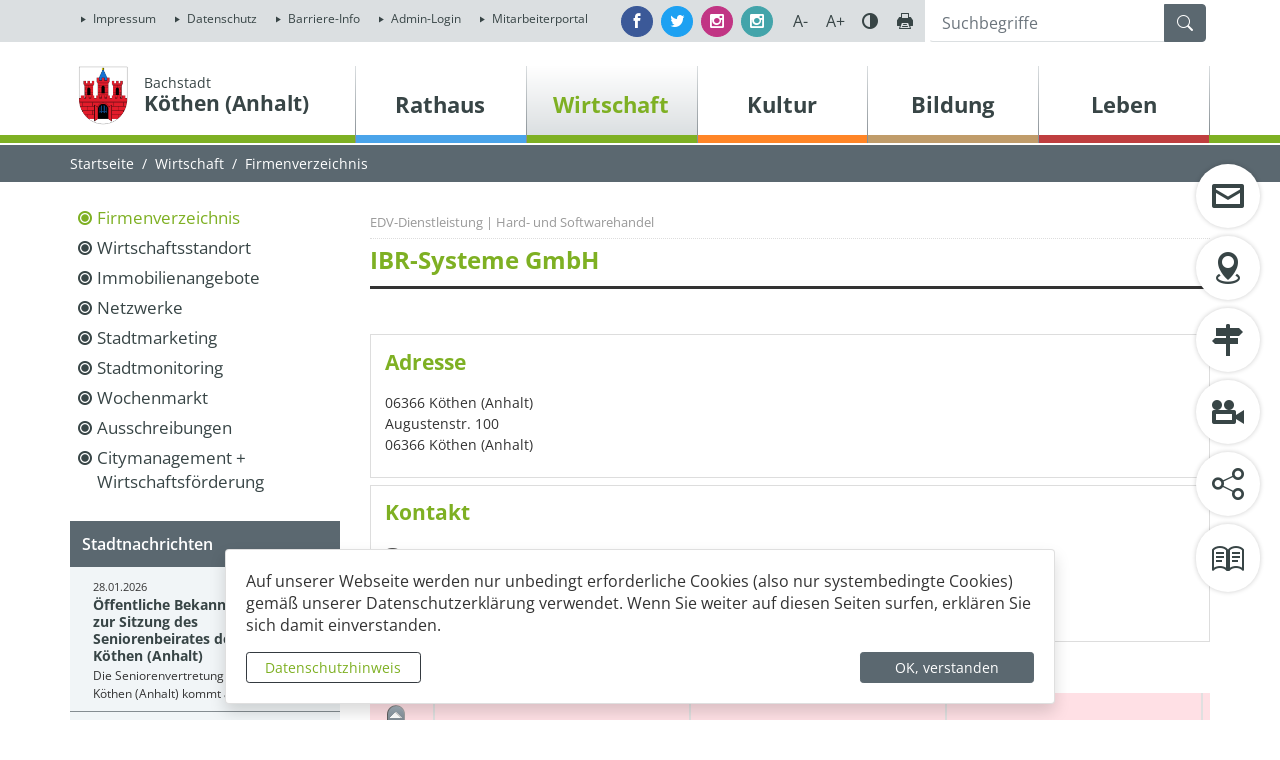

--- FILE ---
content_type: text/css
request_url: https://www.koethen-anhalt.de/modules/gcaddress/templates/index.css?v=v5.51.01
body_size: 2180
content:
@import url(/res/modules/gcaddress/templates/iconfont/style.css);.gc_gcaddress{display:block;margin:0;padding:0}.gc_gcaddress .gc_gcaddress-pretext,.gc_gcaddress .gc_gcaddress-posttext{display:block;clear:both;padding:10px 0;margin:0}.gc_gcaddress ul,.gc_gcaddress li,.gc_gcaddress ul li{margin:0;padding:0;list-style-type:none}.gc_gcaddress .eventerror{display:block;margin:0.5em 0;background-color:#F5F5F5;border-top:1px solid #EEE;border-left:1px solid #EEE;border-right:1px solid #DDD;border-bottom:1px solid #DDD;padding:5px}.gc_gcaddress .pager{margin:1em 0}.gc_gcaddress .gc_gcaddress-searchform{border:0;display:block;margin:0;padding:0}.gc_gcaddress .gc_gcaddress-searchform .gc_gcaddress-searchform-title{display:block;padding:3px 0;margin:0 0 0.5em 0;border-bottom:2px solid #ddd}.gc_gcaddress .gc_gcaddress-searchform .bc_formular_form{margin:0 0 1em 0;border:1px dotted #ddd}.gc_gcaddress .gc_gcaddress-searchform .bc_formular_elements{padding:4px 0}.gc_gcaddress .gc_gcaddress-searchform .bc_formular_label{float:left;padding:4px 0 0 5px;width:120px}.gc_gcaddress .gc_gcaddress-searchform .bc_formular_element{display:block;margin:0 0 0 135px;padding-left:2px}.gc_gcaddress .gc_gcaddress-searchform input.search_searchword{width:60%;margin:0}.gc_gcaddress.gc_gcaddress-searchform input.search_date{width:80px;margin:0}.gc_gcaddress .gc_gcaddress-searchform select.search_themen{width:306px;margin:0}.gc_gcaddress .gc_gcaddress-searchform input.search_submit{margin-left:5px;width:30%;cursor:pointer}.gc_gcaddress .gc_gcaddress-searchform input.search_searchword,.gc_gcaddress .gc_gcaddress-searchform input.search_date,.gc_gcaddress .gc_gcaddress-searchform select.search_themen{padding:3px}.gcaddress-listview{display:block;margin:5px 0 5px 0;padding:0;text-align:left}.gcaddress-listview .gcaddress-list-result-title{display:block;padding:3px 0;margin:0 0 0.5em 0;border-bottom:2px solid #ddd}.gcaddress-listview .gcaddress-list-row{display:block;clear:both;margin:0 0;padding:0;border-bottom:1px dotted #ccc}.gcaddress-listview .gcaddress-list-row.oddeven0{background-color:#fcfcfc}.gcaddress-listview .gcaddress-list-row.active{padding:2em 0;border-bottom:1px dotted #888}.gcaddress-listview .gcaddress-list-row a,.gcaddress-listview .gcaddress-list-row a:visited{margin:0;padding:0;display:block}.gcaddress-listview .gcaddress-list-categories{display:block;font-size:0.9em;padding:2px 0;color:#999}.gcaddress-listview h3.gcaddress-list-title{padding:0;margin:0 0 0.5em 0;font-size:120%}.gcaddress-listview .gcaddress-list-datetime{display:block;padding:0 0 5px 0;font-weight:bold;font-size:1em;line-height:1.5em}.gcaddress-singleview .gcaddress-singleview-datetime.moredates:after{cursor:pointer}.gcaddress-listview .gcaddress-list-day{display:none}.gcaddress-listview .gcaddress-list-location{display:block;padding:0 0 0 0;font-size:1em;line-height:1.5em}.gcaddress-listview .gcaddress-list-datetime img,.gcaddress-listview .gcaddress-list-location img{vertical-align:middle}.gcaddress-listview .gcaddress-list-row .gcaddress-listview-description{display:block;padding:2px 0}.gcaddress-listview .gcaddress-listview-image-left{padding-right:10px}.gcaddress-listview .gcaddress-listview-image-right{padding-left:10px}.gcaddress-listview .gcaddress-listview-image-left img,.gcaddress-listview .gcaddress-listview-image-right img{max-width:100%;border:0;height:auto}.gcaddress-listview .myplaceholder{border:1px dotted #ccc;max-width:100%}.gcaddress-listview .gcaddress-list-row .gcaddress-list-clear{background:transparent none;border:0;color:transparent;padding:0;margin:0;height:0;line-height:0;display:block;clear:both}.gcaddress-listview .ym-grid .ym-content{padding:1em}.gcaddress-listview .ym-grid .ym-gl,.gcaddress-listview .ym-grid .ym-gleft{float:left;margin:0}.gcaddress-listview .ym-grid .ym-gr,.gcaddress-listview .ym-grid .ym-gright{float:right;margin:0 0 0 -5px}.gcaddress-listview .ym-grid .ym-gl-content{display:block;padding:0 0 0 0}.gcaddress-listview .ym-grid .ym-gr-content{display:block;padding:0 0 0 0}@media screen and (max-width: 600px){.gcaddress-listview .gcaddress-listview-image-left img,.gcaddress-listview .gcaddress-listview-image-right img{width:100%;max-width:200px;border:0}.gcaddress-listview .myplaceholder{width:100% !important;max-width:200px;max-height:100px}.gcaddress-listview .ym-grid .ym-gr-content{display:block;padding:0 0 0 1em}}.gcaddress-singleview{clear:both}.gcaddress-singleview p{margin:0 0 0.75em 0}.gcaddress-singleview hr{display:none}.gcaddress-singleview .gcaddress-list-categories{display:block;color:#999;padding:0.5em 0;margin-bottom:0.5em;border-bottom:1px dotted #ddd;font-size:0.9em}.gcaddress-singleview .gcaddress-singleview-update{display:block;color:#999;padding:0.5em 0;margin-bottom:0.5em;font-size:0.9em;text-align:right}.gcaddress-singleview .gcaddress-singleview-datetime{display:block;padding:2px 0;font-weight:bold;font-size:1em;line-height:1.5em}.gcaddress-singleview .gcaddress-singleview-shortdescription{display:block;margin:0 0 1em 0;padding:0;line-height:1.5em}.gcaddress-singleview .gcaddress-singleview-content{display:block;padding:0.5em 0 0.5em 0;margin:0 0 0.5em 0;line-height:1.5em;font-size:1em}.gcaddress-singleview .gcaddress-singleview-content ol,.gcaddress-singleview .gcaddress-singleview-content ul{margin:0.5em 0 1em 1em}.gcaddress-singleview .gcaddress-singleview-content ol li,.gcaddress-singleview .gcaddress-singleview-content ul li{margin-left:0.8em;list-style-type:square}.gcaddress-singleview .gcaddress-singleview-priceinfo{display:block;padding:0 0 1em 0;margin:0 0 1em 0;line-height:1.5em}.gcaddress-singleview .gcaddress-singleview-akteure{display:block;clear:both;margin:1em 0}.gcaddress-singleview .gcaddress-singleview-gallery{list-style-type:none;margin:0;padding:0;width:100%;float:left;clear:both}.gcaddress-singleview .gcaddress-singleview-image-left ul li,.gcaddress-singleview .gcaddress-singleview-image-right ul li{margin:0}.gcaddress-singleview .gcaddress-singleview-gallery-description{clear:both;font-size:0.9em;line-height:1em}.gcaddress-singleview .gcaddress-singleview-subtitle{margin:0 0 0.25em;clear:both}.gcaddress-singleview .gcaddress-singleview-commondata{clear:both;display:block;margin:0 0 0.5em 0;padding:1em;border:1px solid #ddd}.gcaddress-singleview .gcaddress-singleview-commondata-title{clear:both;display:block;margin:0 0 0.5em 0;padding:0}.gcaddress-singleview .gcaddress-singleview-specialdata{clear:both;display:block;margin:0 0 0.5em 0;padding:1em;border:1px solid #ddd}.gcaddress-singleview .gcaddress-singleview-specialdata-title{clear:both;display:block;margin:0 0 0.5em 0;padding:0}.gcaddress-singleview .gcaddress-singleview-specialdata .gcaddress-singleview-specialdata-list-entry{clear:both}.gcaddress-singleview .gcaddress-singleview-specialdata .gcaddress-singleview-specialdata-label{float:left;width:30%}.gcaddress-singleview .gcaddress-singleview-specialdata .gcaddress-singleview-specialdata-value{margin:0 0 0 35%;display:block}.gcaddress-singleview .gcaddress-singleview-addressblock{clear:both;display:block;margin:0 0 0.5em 0;padding:1em;border:1px solid #ddd}.gcaddress-singleview .gcaddress-singleview-addressblock ul.gcaddress-singleview-address-list li.gcaddress-singleview-address-row{margin:0 0 1.2em 0}.gcaddress-singleview .gcaddress-singleview-addressblock ul.gcaddress-singleview-address-list li.gcaddress-singleview-address-row:last-child{margin:0 0 0 0}.gcaddress-singleview .gcaddress-singleview-addressblock label{width:40px;margin-right:5px;display:none}.gcaddress-singleview .gcaddress-singleview-datetime.moredates:after,.gcaddress-singleview .gcaddress-singleview-addressblock .gcaddress-singleview-address-contact span:before,.gcaddress-singleview .gcaddress-singleview-termine .gcaddress-singleview-termine-list li.gcaddress-singleview-termine-list-item span:before{content:"";min-width:16px;height:1em;display:inline-block;margin-right:5px;background-repeat:no-repeat;background-position:center center;background-color:transparent;font-size:1.2em;vertical-align:middle;font-family:'iconfont';speak:none;font-style:normal;font-weight:normal;font-variant:normal;text-transform:none;line-height:1;-webkit-font-smoothing:antialiased;-moz-osx-font-smoothing:grayscale}.gcaddress-singleview .gcaddress-singleview-addressblock .gcaddress-singleview-address-contact span.gcaddress-singleview-address-contact-telefon:before{content:"\e610"}.gcaddress-singleview .gcaddress-singleview-addressblock .gcaddress-singleview-address-contact span.gcaddress-singleview-address-contact-fax:before{content:"\e611"}.gcaddress-singleview .gcaddress-singleview-addressblock .gcaddress-singleview-address-contact span.gcaddress-singleview-address-contact-mobil:before{content:"\e60d"}.gcaddress-singleview .gcaddress-singleview-addressblock .gcaddress-singleview-address-contact span.gcaddress-singleview-address-contact-email:before{content:"\e60c"}.gcaddress-singleview .gcaddress-singleview-addressblock .gcaddress-singleview-address-contact span.gcaddress-singleview-address-contact-www:before{content:"\e60e"}.gcaddress-singleview .gcaddress-singleview-addressblock .gcaddress-singleview-address-contact span.gcaddress-singleview-address-contact-facebook:before{content:"\e616"}.gcaddress-singleview .gcaddress-singleview-addressblock .gcaddress-singleview-address-contact span.gcaddress-singleview-address-contact-googleplus:before,.gcaddress-singleview .gcaddress-singleview-addressblock .gcaddress-singleview-address-contact span.gcaddress-singleview-address-contact-google:before{content:"\e617"}.gcaddress-singleview .gcaddress-singleview-addressblock .gcaddress-singleview-address-contact span.gcaddress-singleview-address-contact-instagram:before{content:"\e618"}.gcaddress-singleview .gcaddress-singleview-addressblock .gcaddress-singleview-address-contact span.gcaddress-singleview-address-contact-twitter:before{content:"\e61a"}.gcaddress-singleview .gcaddress-singleview-addressblock .gcaddress-singleview-address-contact span.gcaddress-singleview-address-contact-piper:before{content:"\e60f"}.gcaddress-singleview .gcaddress-singleview-addressblock .gcaddress-singleview-address-contact span.gcaddress-singleview-address-contact-messenger:before{content:"\e614"}.gcaddress-singleview .gcaddress-singleview-addressblock .gcaddress-singleview-address-contact{display:block;margin:0.5em 0}.gcaddress-singleview .gcaddress-singleview-termine{clear:both;display:block;margin:0 0 0.5em 0;padding:1em 0}.gcaddress-singleview .gcaddress-singleview-termine .gcaddress-singleview-termine-title{font-size:1em;line-height:1.4em;font-weight:bold;margin:0 0 0.5em;padding:2px 0 2px 0;cursor:pointer}.gcaddress-singleview .gcaddress-singleview-termine .gcaddress-singleview-termine-list li.gcaddress-singleview-termine-list-item{list-style-type:none;display:block;margin:0 0 1px 0;padding:0.1em 0;text-align:left;line-height:1.4em}.gcaddress-singleview .gcaddress-singleview-termine .gcaddress-singleview-termine-list li.gcaddress-singleview-termine-list-item.termin-status0 span:before{content:"\e621";font-size:1.6em}.gcaddress-singleview .gcaddress-singleview-termine .gcaddress-singleview-termine-list li.gcaddress-singleview-termine-list-item.termin-status1 span:before{content:"\e620";font-size:1.6em}.gcaddress-singleview .gcaddress-singleview-termine .gcaddress-singleview-termine-list li.gcaddress-singleview-termine-list-item.termin-status0{color:#bbb}.gcaddress-singleview .gcaddress-singleview-termine .gcaddress-singleview-termine-list li.gcaddress-singleview-termine-list-item.termin-status1{color:inherit}.gcaddress-singleview .gcaddress-singleview-datetime.moredates:after{content:"\e622";color:#444;font-size:20px}.gcaddress-singleview .gcaddress-singleview-datetime.moredates.active:after{content:"\e61c";color:#000;font-size:20px}.gcaddress-singleview .gcaddress-singleview-documents{clear:both;display:block;margin:0 0 0.5em 0;padding:1em;border:1px solid #ddd}.gcaddress-singleview .gcaddress-singleview-documents .gcaddress-singleview-documents-list li.gcaddress-singleview-documents-list-item{list-style-type:none;display:block;margin:0 0 1px 0;padding:0.1em 0;text-align:left;line-height:1.4em}.gcaddress-singleview .gcaddress-singleview-documents .gcaddress-singleview-documents-list li.gcaddress-singleview-documents-list-item img{vertical-align:middle;border:0}.gcaddress-singleview .gcaddress-singleview-documents .gcaddress-singleview-documents-list li.gcaddress-singleview-documents-list-item .gcaddress-singleview-documents-list-item-size{color:#bbb}.gcaddress_stars{color:#f8c600;display:block;text-shadow:1px 1px 0 #a48300}.gcaddress_star{vertical-align:top}.gcaddress_star_label{display:none}.gcaddress_star:before{content:"\e613";color:#f8c600;min-width:16px;height:1em;display:inline-block;background-repeat:no-repeat;background-position:center center;background-color:transparent;font-size:16px;vertical-align:middle;font-family:'iconfont';speak:none;font-style:normal;font-weight:normal;font-variant:normal;text-transform:none;line-height:1;-webkit-font-smoothing:antialiased;-moz-osx-font-smoothing:grayscale}.gcaddress_star.half:before{content:"\e612"}.gcaddress-flags{display:table}.gcaddress-flags .gcaddress-flag{display:table-cell;padding-right:5px}.contact-block-icons label{width:40px;margin-right:5px;display:none}.contact-block-icons span.contact-block-span:before{content:"";min-width:16px;height:1em;display:inline-block;margin-right:5px;background-repeat:no-repeat;background-position:center center;background-color:transparent;font-size:1.2em;vertical-align:middle;font-family:'iconfont';speak:none;font-style:normal;font-weight:normal;font-variant:normal;text-transform:none;line-height:1;-webkit-font-smoothing:antialiased;-moz-osx-font-smoothing:grayscale}.contact-block-icons a.contact-block-link{display:inline-block !important;vertical-align:bottom !important;line-height:1 !important}.contact-block-icons span.contact-block-text{display:inline-block !important;vertical-align:bottom !important;line-height:1 !important}.contact-block-icons span.contact-icon-telefon:before{content:"\e610"}.contact-block-icons span.contact-icon-fax:before{content:"\e611"}.contact-block-icons span.contact-icon-mobil:before{content:"\e60d"}.contact-block-icons span.contact-icon-email:before{content:"\e60c"}.contact-block-icons span.contact-icon-www:before{content:"\e60e"}.contact-block-icons span.contact-icon-facebook:before{content:"\e616"}.contact-block-icons span.contact-icon-googleplus:before,.contact-block-icons span.contact-icon-google:before{content:"\e617"}.contact-block-icons span.contact-icon-instagram:before{content:"\e618"}.contact-block-icons span.contact-icon-twitter:before{content:"\e61a"}.contact-block-icons span.contact-icon-piper:before{content:"\e60f"}.contact-block-icons span.contact-icon-messenger:before{content:"\e614"}

/*# sourceMappingURL=index.css.map */